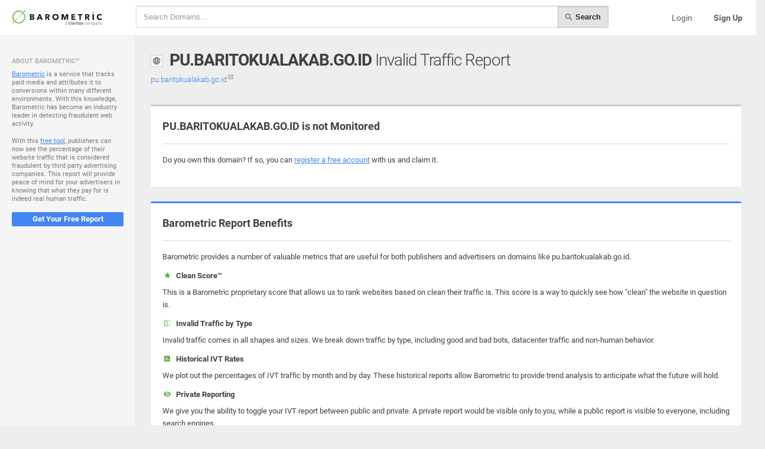

--- FILE ---
content_type: text/html; charset=UTF-8
request_url: https://fivt.barometric.com/domain/pu.baritokualakab.go.id
body_size: 10576
content:
<!DOCTYPE html>
<html lang="en">
  <head>
    <meta charset="utf-8">
    <meta name="viewport" content="width=device-width, initial-scale=1.0, maximum-scale=1.0, user-scalable=no">
    <meta http-equiv="X-UA-Compatible" content="IE=edge">
    <meta name="description" content="">
		
				
    <title>pu.baritokualakab.go.id - Invalid Traffic Report</title>
    
    <link rel="shortcut icon" href="https://fivt.barometric.com/favicon.ico">
    <link rel="stylesheet" type="text/css" href="https://fivt.barometric.com/assets/lib/perfect-scrollbar/css/perfect-scrollbar.min.css"/>
    <link  href="https://fivt.barometric.com/assets/css/fontawesome/font-awesome.min.css?v=" rel="stylesheet" >
    <link rel="stylesheet" type="text/css" href="https://fivt.barometric.com/assets/lib/material-design-icons/css/material-design-iconic-font.min.css"/><!--[if lt IE 9]>
    <script src="https://oss.maxcdn.com/html5shiv/3.7.2/html5shiv.min.js"></script>
    <script src="https://oss.maxcdn.com/respond/1.4.2/respond.min.js"></script>
    <![endif]-->
    <link rel="stylesheet" href="https://fivt.barometric.com/assets/css/style.css?v=1.111" type="text/css"/>
    
    <script src="https://fivt.barometric.com/assets/lib/jquery/jquery.min.js" type="text/javascript"></script>
    <script src="https://fivt.barometric.com/assets/lib/perfect-scrollbar/js/perfect-scrollbar.jquery.min.js" type="text/javascript"></script>
    <script src="https://fivt.barometric.com/assets/js/main.js" type="text/javascript"></script>
    <script src="https://fivt.barometric.com/assets/lib/bootstrap/dist/js/bootstrap.min.js" type="text/javascript"></script>
    <script src="https://fivt.barometric.com/assets/lib/jquery-flot/jquery.flot.js" type="text/javascript"></script>
    <script src="https://fivt.barometric.com/assets/lib/jquery-flot/jquery.flot.resize.js" type="text/javascript"></script>
    <script src="https://fivt.barometric.com/assets/lib/jquery-flot/plugins/jquery.flot.orderBars.js" type="text/javascript"></script>
    <script src="https://fivt.barometric.com/assets/js/jquery.flot.comments.js?v111" type="text/javascript"></script>
    <script src="https://fivt.barometric.com/assets/js/jquery.flot.dashes.js" type="text/javascript"></script>
    <script src="https://fivt.barometric.com/assets/js/jquery.bootstrap-growl.min.js" type="text/javascript" ></script>

    <script type="text/javascript">
      $(document).ready(function(){
      	//initialize the javascript
      	App.init();
     });
    </script> 	
    
    		
  </head>
  <body>
  	
  	  	
    <div class="be-wrapper">
      <nav class="navbar navbar-default navbar-fixed-top be-top-header">
        <div class="container-fluid">
          <div class="navbar-header"><a href="https://fivt.barometric.com/" class="navbar-brand"></a>
          </div>

					<div class="be-right-navbar be-right-navbar-flex clearfix">
            <div class="search-container clearfix">
            	<h4 class="visible-xs hidden-sm hidden-lg hidden-xl" style="margin:10px 0;" ><img src="https://fivt.barometric.com//assets/img/logo1.png" style="height:25px;" />
            		
            		<small class="pull-right text-muted">
            			
            			            				<!-- NOT logged in -->
            				<a href="https://fivt.barometric.com/login" class="text-muted" >Login</a> &nbsp;&bull;&nbsp; <a href="https://fivt.barometric.com/registration"><b>Sign Up</b></a>
            			            		</small>
            		
            	</h4>
              <form action="https://fivt.barometric.com/search" method="post" class="input-group input-group-sm">
                <input type="text" name="q" placeholder="Search Domains..." class="form-control search-input" ><span class="input-group-btn">
                <button type="submit" name="search" class="btn btn-default active"><i class="mdi mdi-search icon icon-left" ></i>&nbsp;Search</button></span>
              </form>
            </div>

						
							            <!-- only if logged out -->
	            <ul class="nav navbar-nav navbar-right hidden-xs hidden-sm">
	              <li><a href="https://fivt.barometric.com/login" class="text-muted">Login</a></li>
	              <li><a href="https://fivt.barometric.com/registration" class="text-primary"><b>Sign Up</b></a></li>     
	            </ul>
                        
          </div>
        </div>
      </nav>

	<div class="be-left-sidebar">
		<div class="left-sidebar-wrapper">
		  <div class="left-sidebar-spacer">
		    
		    <div class="left-sidebar-scroll">
  <div class="left-sidebar-content">
    
      
    <!-- TODO: only if logged out -->
    <ul class="sidebar-elements">
      <li class="divider">About Barometric&trade;</li>
      <li class="text-muted" style="margin:0px 20px;font-size:11px;" >
      	<p style="line-height:1.3" ><a href="http://barometric.com" target="_blank" >Barometric</a> is a service that tracks paid media and attributes it to conversions within many different environments. With this knowledge, Barometric has become an industry leader in detecting fraudulent web activity. </p>
      	<p style="line-height:1.3" >With this <a href="https://fivt.barometric.com/">free tool</a>, publishers can now see the percentage of their website traffic that is considered fraudulent by third party advertising companies. This report will provide peace of mind for your advertisers in knowing that what they pay for is indeed real human traffic.</p> 
      	<p><a href="https://fivt.barometric.com/registration" class="btn btn-block btn-primary btn-sm" >Get Your Free Report</a></p>
      </li>
    </ul>
  </div>
</div>		    
		  </div>
		</div>
	</div>

 <div class="be-content">

		 	
 	<div class="page-head row">
 		<hgroup class="col-sm-12 clearfix" >
 			<img src="https://logo.clearbit.com/pu.baritokualakab.go.id" alt="pu.baritokualakab.go.id Invalid Traffic Report" class="logo"  onerror="this.src='https://fivt.barometric.com/assets/img/altsite.png';"  >
    	<h1 class="page-head-title"><strong>PU.BARITOKUALAKAB.GO.ID</strong> Invalid Traffic Report</h1>
    	<h5 class="text-muted hidden-xs" >
    		<a href="http://pu.baritokualakab.go.id" target="_blank" >pu.baritokualakab.go.id <sup><i class="mdi mdi-open-in-new text-muted"></i></sup></a>
    	</h5>
    </hgroup>
  </div>
  
	<div class="main-content container-fluid">
		
		<div class="panel panel-border-color panel-border-color-default">
	    <div class="panel-heading panel-heading-divider ">    
				<strong>PU.BARITOKUALAKAB.GO.ID is not Monitored</strong>
			</div>
			<div class="panel-body" >
				<p>Do you own this domain? If so, you can <a href="https://fivt.barometric.com/registration">register a free account</a> with us and claim it.</p>
			</div>
		</div>
		
		<div class="panel panel-border-color panel-border-color-primary">
	    <div class="panel-heading panel-heading-divider ">  
	    	<strong>Barometric Report Benefits</strong>
	    </div>
			<div class="panel-body" >
				<p>Barometric provides a number of valuable metrics that are useful for both publishers and advertisers on domains like pu.baritokualakab.go.id.</p>
				<h5><b><i class="mdi mdi-hc-fw mdi-star text-success icon"></i> &nbsp;Clean Score&trade;</b></h5><p>This is a Barometric proprietary score that allows us to rank websites based on clean their traffic is. This score is a way to quickly see how "clean" the website in question is.</p>
				<h5><b><i class="mdi mdi-hc-fw mdi-flip text-success icon"></i> &nbsp;Invalid Traffic by Type</b></h5><p>Invalid traffic comes in all shapes and sizes. We break down traffic by type, including good and bad bots, datacenter traffic and non-human behavior.</p>
				<h5><b><i class="mdi mdi-hc-fw mdi-chart text-success icon"></i> &nbsp;Historical IVT Rates</b></h5><p>We plot out the percentages of IVT traffic by month and by day. These historical reports allow Barometric to provide trend analysis to anticipate what the future will hold.</p>
				<h5><b><i class="mdi mdi-hc-fw mdi-eye-off text-success icon"></i> &nbsp;Private Reporting</b></h5><p>We give you the ability to toggle your IVT report between public and private. A private report would be visible only to you, while a public report is visible to everyone, including search engines.</p>		
		  
		  	<p><a href="https://fivt.barometric.com/registration" class="btn btn-primary" >Get Your Free Report</a> &nbsp;&nbsp;&nbsp;<span class="text-muted">or</span>&nbsp;&nbsp;&nbsp; <a href="https://fivt.barometric.com/login" >Login</a></p>
		  </div>
		</div>
		
		<p class="text-muted">pu.baritokualakab.go.id - DINAS PUPR KAB. BARITO KUALA</p>	
		
		<hr />
      
    Similar Domains:<br />
    <small class="text-muted" >
    	<a href="https://fivt.barometric.com/domain/wertiopen.swapnoit.com"  class="text-muted" >wertiopen.swapnoit.com</a> &nbsp; <a href="https://fivt.barometric.com/domain/youhuapifa.cn"  class="text-muted" >youhuapifa.cn</a> &nbsp; <a href="https://fivt.barometric.com/domain/suomenpersonals.260mb.net"  class="text-muted" >suomenpersonals.260mb.net</a> &nbsp; <a href="https://fivt.barometric.com/domain/gtupuw.org"  class="text-muted" >gtupuw.org</a> &nbsp; <a href="https://fivt.barometric.com/domain/google.tm"  class="text-muted" >google.tm</a> &nbsp; <a href="https://fivt.barometric.com/domain/parsokerkille.signature.media"  class="text-muted" >parsokerkille.signature.media</a> &nbsp; <a href="https://fivt.barometric.com/domain/ruanjiaoyang.com"  class="text-muted" >ruanjiaoyang.com</a> &nbsp; <a href="https://fivt.barometric.com/domain/palaceculture.com"  class="text-muted" >palaceculture.com</a> &nbsp; <a href="https://fivt.barometric.com/domain/benjamin-walker.tumblr.com"  class="text-muted" >benjamin-walker.tumblr.com</a> &nbsp; <a href="https://fivt.barometric.com/domain/lfs.us.lt"  class="text-muted" >lfs.us.lt</a> &nbsp;     </small>
    
  </div>	
	</div>
		</div>
		<footer class=" xs-pb-20" >
			<div class="splash-footer text-muted">
				&copy; 2026 <b><a href="https://fivt.barometric.com/" class="text-muted" >Barometric</a></b> &nbsp;&nbsp;&bull;&nbsp;&nbsp; 
				<a href="https://fivt.barometric.com/terms" class="text-muted" >Terms and Conditions</a> &nbsp;&nbsp;&bull;&nbsp;&nbsp; 
				<a href="http://barometric.com/privacy" class="text-muted" >Privacy Policy</a> &nbsp;&nbsp;&bull;&nbsp;&nbsp; 
				<a href="mailto:fivt@barometric.com?subject=FIVT%20Introduction" class="text-muted" >Contact Us</a> &nbsp;&nbsp;&bull;&nbsp;&nbsp; 
				<a href="http://trkn.us/opt-out/" class="text-muted" >Opt Out</a>
			</div>
		</footer>
  </body>
</html> 